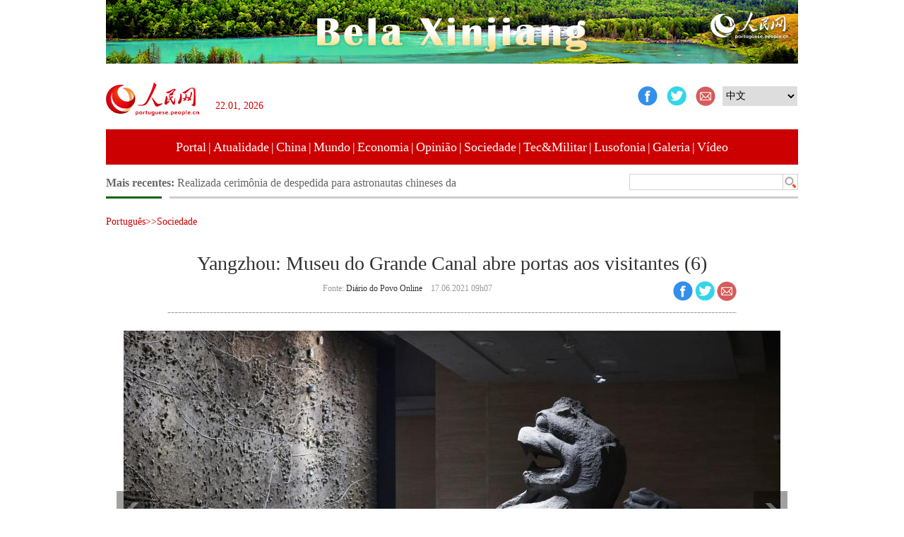

--- FILE ---
content_type: text/html
request_url: http://portuguese.people.com.cn/n3/2021/0617/c309810-9861957-6.html
body_size: 4033
content:
<!DOCTYPE html PUBLIC "-//W3C//DTD XHTML 1.0 Transitional//EN" "http://www.w3.org/TR/xhtml1/DTD/xhtml1-transitional.dtd">
<html xmlns="http://www.w3.org/1999/xhtml">
<head>
<meta http-equiv="content-type" content="text/html;charset=UTF-8"/>
<meta http-equiv="Content-Language" content="utf-8" />
<meta content="all" name="robots" />
<title>Yangzhou: Museu do Grande Canal abre portas aos visitantes (6)</title>
<meta name="description" content="O Museu do Grande Canal, localizado no Parque Ecológico e Cultural de Sanwan, na cidade de Yangzho" />
<meta name="keywords" content="Yangzhou" />
<meta name="filetype" content="0" />
<meta name="publishedtype" content="1" />
<meta name="pagetype" content="1" />
<meta name="catalogs" content="F_309810" />
<meta name="contentid" content="F_9861957" />
<meta name="publishdate" content="2021-06-17" />
<meta name="author" content="F_300918" />
<meta name="source" content="Fonte：Diário do Povo Online Originais" />
<meta name="editor" content="F_300918">
<meta name="sourcetype" content="9">
<link href="/img/FOREIGN/2015/11/212722/page.css" type="text/css" rel="stylesheet" media="all" />
</head>
<body>
<!--ad-->
<div id="adimg1">
    <ul><li><a href="http://portuguese.people.com.cn/309811/416591/index.html" target="_blank"><img src="/NMediaFile/2021/0508/FOREIGN202105081651324728777511976.jpg" width="980" height="90"/></a></li>
</ul>
</div>
<!--header-->
<div class="w980 header clear">
    <div class="fl">
        <a href="http://portuguese.people.com.cn/" target="_blank"><img src="/img/FOREIGN/2015/11/212722/images/logo.jpg" alt="" /></a>
        <div>
        <script type="text/javascript">
        <!--
        var curData = new Date();
        var oYear = curData.getFullYear(); 
        var oMonth = curData.getMonth()+1;
        var oDate = curData.getDate();
        if(oMonth < 6){
            oMonth = "0" + oMonth;
        }
        if(oDate < 10){
            oDate = "0" + oDate;
        }
        document.write("<span class='time'>"+(oDate+".")+(oMonth+", ")+ oYear +"</span>");
        -->
        </script>
        </div>
    </div>
    <div class="fr">
        <div class="left">
            <a class="fav_facebook" rel="nofollow" href="javascript:window.open('https://www.facebook.com/Di%C3%A1rio-do-Povo-Online-795079500550035/?ref=hl'+encodeURIComponent(document.location.href)+'&t='+encodeURIComponent(document.title));void(0)"><img src="/img/FOREIGN/2015/11/212722/images/icon1.jpg" width="28" height="28" alt="" /></a>
<a href="javascript:window.open('https://www.twitter.com/DiarioPovo/?ref=hl'+encodeURIComponent(document.location.href)+'&t='+encodeURIComponent(document.title));void(0)"><img src="/img/FOREIGN/2015/11/212722/images/icon2.jpg" width="28" height="28" alt="" /></a>
<a href="mailto:123@people.cn"><img src="/img/FOREIGN/2015/11/212722/images/icon3.jpg" width="28" height="28" alt="" /></a>
        </div>
        <div class="right">
            <select onchange="window.location.href=this.value" target="_blank"><option value="http://www.people.com.cn/">中文</option>
<option value="http://en.people.cn/">English</option>
<option value="http://french.people.com.cn/">Français</option>
<option value="http://russian.people.com.cn/">Русский язык</option>
<option value="http://spanish.people.com.cn/">Español</option>
<option value="http://j.people.com.cn/">日本語</option>
<option value="http://arabic.people.com.cn/">عربي</option>
<option value="http://german.people.com.cn/">Deutsch</option>
<option value="http://kr.people.com.cn/">한국어</option></select>
        </div>
    </div>
</div>
<!--nav-->
<div class="w980 nav white clear"><a href="http://portuguese.people.com.cn/index.html" target="_blank">Portal</a>|<a href="http://portuguese.people.com.cn/309809/index.html" target="_blank">Atualidade</a>|<a href="http://portuguese.people.com.cn/309806/index.html" target="_blank">China</a>|<a href="http://portuguese.people.com.cn/309808/index.html" target="_blank">Mundo</a>|<a href="http://portuguese.people.com.cn/309807/index.html" target="_blank">Economia</a>|<a href="http://portuguese.people.com.cn/309814/index.html" target="_blank">Opinião</a>|<a href="http://portuguese.people.com.cn/309810/index.html" target="_blank">Sociedade</a>|<a href="http://portuguese.people.com.cn/309812/index.html" target="_blank">Tec&Militar</a>|<a href="http://portuguese.people.com.cn/309813/index.html" target="_blank">Lusofonia</a>|<a href=" 
http://portuguese.people.com.cn/313562/index.html  
" target="_blank">Galeria</a>|<a href="	
http://portuguese.people.com.cn/313563/index.html 
" target="_blank">Vídeo</a></div>
<!--search-->
<div class="w980 search clear">
    <div class="fl">
        <strong><target='_blank'>Mais recentes:&nbsp;</a></strong>
        <ul id="lun"><li><a href='/n3/2021/0617/c309810-9861957.html' target="_blank">Yangzhou: Museu do Grande Canal abre portas aos visitantes</a></li>
<li><a href='/n3/2021/0617/c309806-9861928.html' target="_blank">China expandirá cooperação internacional em estação espacial</a></li>
<li><a href='/n3/2021/0617/c309809-9861922.html' target="_blank">Realizada cerimônia de despedida para astronautas chineses da missão Shenzhou-12</a></li>
<li><a href='/n3/2021/0616/c309810-9861671.html' target="_blank">Jiangsu: professores e alunos cantam música da Longa Marcha para celebrar o 100º aniversário da fundação do PCCh</a></li>
<li><a href='/n3/2021/0616/c309810-9861664.html' target="_blank">Shanghai Disney Resort apresenta show de luzes para 5º aniversário </a></li>
<li><a href='/n3/2021/0616/c309810-9861654.html' target="_blank">Eliminatórias da Copa do Mundo FIFA de 2022: China vence Síria para o top 12</a></li>
<li><a href='/n3/2021/0616/c309810-9861633.html' target="_blank">Euro 2020: Portugal entra com pé direito no torneio superando a Hungria </a></li>
<li><a href='/n3/2021/0616/c309807-9861499.html' target="_blank">Fabricante de ‘zongzi’ almeja 166 milhões de dólares com IPO em Shanghai</a></li>
<li><a href='/n3/2021/0616/c309809-9861493.html' target="_blank">China aprecia observações positivas de Putin sobre relações bilaterais, diz porta-voz da chancelaria</a></li>
<li><a href='/n3/2021/0616/c309808-9861490.html' target="_blank">Vacinas chinesas provam segurança e eficácia, diz vice-primeiro-ministro do Laos</a></li>

</ul>
<script type="text/javascript">
<!--
function wzlun(){
var container=document.getElementById("lun");
container.appendChild(container.firstChild);
}
setInterval("wzlun()",2000);
-->
</script>
        <script type="text/javascript">
		<!--
		function wzlun(){
		var container=document.getElementById("lun");
		container.appendChild(container.firstChild);
		}
		setInterval("wzlun()",2000);
		-->
		</script>
    </div>
    <div class="fr">
        <form action="http://search.people.com.cn/language/search.do" name="searchForm" method="post"  target="_blank">
	<input type="hidden" name="dateFlag" value="false" />
	<input type="hidden" name="siteName" value="portuguese" />
	<input type="hidden" name="pageNum" value="1" /><input name="keyword" id="keyword" type="text" class="inp1" /><input type="image" name="button" id="button" value="search" src="/img/FOREIGN/2015/11/212722/images/s1.jpg" /></form>
    </div>
</div>
<!--gqtxt-->
<div class="w980 gqtxt_content clearfix">
    <div class="d2nav">
        <span><a href="http://portuguese.people.com.cn/" class="clink">Português</a>&gt;&gt;<a href="http://portuguese.people.com.cn/309810/" class="clink">Sociedade</a></span>
    </div>
    <h1 class="txt_h1 gqtxt_h1">Yangzhou: Museu do Grande Canal abre portas aos visitantes (6)</h1>
    <div class="gqtxt_time clearfix">
        <div class="fl"> Fonte: <a href="http://portuguese.people.com.cn/">Diário do Povo Online</a>&nbsp;&nbsp;&nbsp;&nbsp;17.06.2021 09h07</div>
        <div class="fr">
            <a class="fav_facebook" rel="nofollow" href="javascript:window.open('https://www.facebook.com/Di%C3%A1rio-do-Povo-Online-795079500550035/?ref=hl'+encodeURIComponent(document.location.href)+'&t='+encodeURIComponent(document.title));void(0)"><img src="/img/FOREIGN/2015/11/212722/images/icon1.jpg" width="28" height="28" alt="" /></a>
<a href="javascript:window.open('https://www.twitter.com/DiarioPovo/?ref=hl'+encodeURIComponent(document.location.href)+'&t='+encodeURIComponent(document.title));void(0)"><img src="/img/FOREIGN/2015/11/212722/images/icon2.jpg" width="28" height="28" alt="" /></a>
<a href="mailto:123@people.cn"><img src="/img/FOREIGN/2015/11/212722/images/icon3.jpg" width="28" height="28" alt="" /></a>
        </div>
    </div>
    <div class="page_pic">
        <div class="pic">
        	<table width='450' cellspacing=0 cellpadding=3 align=center><tr><td align='center'><a href="/n3/2021/0617/c309810-9861957-7.html"><img src="/NMediaFile/2021/0617/FOREIGN202106170909000137065579855.jpg" alt="Yangzhou: Museu do Grande Canal abre portas aos visitantes"></a></td></tr><tr><td class="picdesc" align=center><font color='#000000'></font></td></tr></table>
        </div>
        <div class="left_btn"><a href="/n3/2021/0617/c309810-9861957-5.html"><img src="/img/FOREIGN/2015/11/212722/images/left.png" alt="上一页" /></a></div>
        <div class="right_btn"><a href="/n3/2021/0617/c309810-9861957-7.html"><img src="/img/FOREIGN/2015/11/212722/images/right.png" alt="下一页" /></a></div>
    </div>
    <div class="gqtxt_con">
        <p>
	O Museu do Grande Canal, localizado no Parque Ecológico e Cultural de Sanwan, na cidade de Yangzhou, província de Jiangsu, leste da China, foi oficialmente inaugurado na quarta-feira (16), atraindo visitantes locais e do exterior,</p>
<p>
	O Museu do Grande Canal tem uma área total de aproximadamente 79.000 metros quadrados e contém 11 exposições temáticas, tornando-se um novo marco cultural na cidade de Yangzhou.&nbsp;</p>
<br><center><a href="/n3/2021/0617/c309810-9861957.html" class="abl2">【1】</a><a href="/n3/2021/0617/c309810-9861957-2.html" class="abl2">【2】</a><a href="/n3/2021/0617/c309810-9861957-3.html" class="abl2">【3】</a><a href="/n3/2021/0617/c309810-9861957-4.html" class="abl2">【4】</a><a href="/n3/2021/0617/c309810-9861957-5.html" class="abl2">【5】</a><a href="/n3/2021/0617/c309810-9861957-6.html" class="common_current_page">【6】</a><a href="/n3/2021/0617/c309810-9861957-7.html" class="abl2">【7】</a><a href="/n3/2021/0617/c309810-9861957-8.html" class="abl2">【8】</a></center><br><center><table border="0" align="center" width="40%"><tr><td width="50%" align="center"><a href="/n3/2021/0617/c309810-9861957-5.html"><img src="/img/page/pre_pt.png" border="0"></a></td><td width="50%" align="center"><a href="/n3/2021/0617/c309810-9861957-7.html"><img src="/img/page/next_pt.png" border="0"></a></td></tr></table></center>
    </div>
    
    <div class="ly_1 clearfix">
        <h2 class="ly_3 clearfix"><span>0 comentários</span></h2>
    </div>
    <div class="ly_2 clearfix">
        <form action="http://foreign_comments.people.cn/board/index.php/Comment/insercomment" id="form" name="form" method="post" accept-charset="utf-8">
        <input type = "hidden" name = "type" value = "0">
        <input type = "hidden" name = "news_id" id = "news_id" value = "9861957">
        <input type = "hidden" name = "news_url" value = "http://portuguese.people.com.cn/n3/2021/0617/c309810-9861957.html">
        <input type = "hidden" name = "news_title" value = 'Yangzhou: Museu do Grande Canal abre portas aos visitantes (6)'>
        <input type = "hidden" name = "node_id" value = "309810">
        <ul>
            <li>Usuário: <br /><input type="text"  name="uid" id="uid" class="inp_txt" /></li>
            <li>Comentar: <br /><textarea  name="comment" id="comment" cols="45" rows="5" style="width:968px"></textarea></li>
            <li class="end"><img src="/img/FOREIGN/2015/11/212722/images/ly_btn.gif"  alt="" onclick="chake_submit()"/></li>
        </ul>
        </form>
    </div>
</div>
<!--copyright-->
<div class="bottom clearfix">
    <div class="copyright">© People.cn. Todos os direitos reservados</div>
</div>
<!--js-->
<script src="/img/FOREIGN/2015/02/212625/js/jquery-1.7.1.min.js" type="text/javascript"></script>
<script src="/img/FOREIGN/2015/11/212722/js/jquery.jdt.js" type="text/javascript"></script>
<script src="/img/FOREIGN/2015/11/212722/js/adimg.js" type="text/javascript"></script>
<script src="/img/FOREIGN/2015/11/212722/js/ph.js" type="text/javascript"></script>
<script src="/img/FOREIGN/2015/11/212722/js/jquery.cookie.js" type="text/javascript"></script>
<script type="text/javascript">
function chake_submit(){
	var uid = $('#uid').val();  
	var comment = $('#comment').val(); 
	var news_id = $('#news_id').val();

	var cookies_newsid = $.cookie(news_id);
	if (cookies_newsid == comment){
		alert(' Por favor não introduza o mesmo comentário!');
		return false;
	}else{
		if(uid == ''){
			alert(' Introduzir nome de usuário');
			return false;
		}
		if(comment == ''){
		   alert('Introduzir comentário');
		   return false;
		}
		$.cookie(news_id, comment, { expires: 1 }); 
		document.getElementById('form').submit();  
	}
}
$(function(){
	$(".ly_3").append('<a href="http://103.42.76.205/board/index.php/comment/netuser/9861957" target="_blank">Ver mais comentários</a>');

})
</script>
<script src="http://tools.people.com.cn/css/2010tianrun/webdig_test.js" language="javascript" type="text/javascript" async></script>
<img src="http://counter.people.cn:8000/d.gif?id=9861957" width=0 height=0 style="display:none;">
</body>
</html>